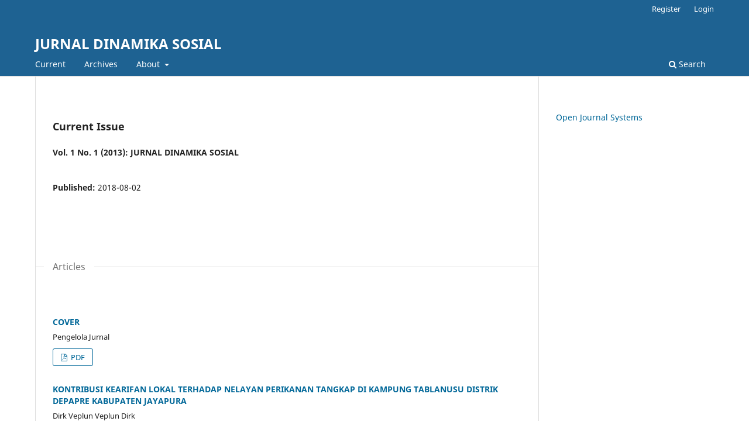

--- FILE ---
content_type: text/html; charset=utf-8
request_url: https://ejournal.uncen.ac.id/index.php/JDS
body_size: 2500
content:
<!DOCTYPE html>
<html lang="en-US" xml:lang="en-US">
<head>
	<meta charset="utf-8">
	<meta name="viewport" content="width=device-width, initial-scale=1.0">
	<title>
		JURNAL DINAMIKA SOSIAL
					</title>

	
<meta name="generator" content="Open Journal Systems 3.3.0.21" />
<link rel="alternate" type="application/atom+xml" href="https://ejournal.uncen.ac.id/index.php/JDS/gateway/plugin/WebFeedGatewayPlugin/atom">
<link rel="alternate" type="application/rdf+xml" href="https://ejournal.uncen.ac.id/index.php/JDS/gateway/plugin/WebFeedGatewayPlugin/rss">
<link rel="alternate" type="application/rss+xml" href="https://ejournal.uncen.ac.id/index.php/JDS/gateway/plugin/WebFeedGatewayPlugin/rss2">
	<link rel="stylesheet" href="https://ejournal.uncen.ac.id/index.php/JDS/$$$call$$$/page/page/css?name=stylesheet" type="text/css" /><link rel="stylesheet" href="https://ejournal.uncen.ac.id/index.php/JDS/$$$call$$$/page/page/css?name=font" type="text/css" /><link rel="stylesheet" href="https://ejournal.uncen.ac.id/lib/pkp/styles/fontawesome/fontawesome.css?v=3.3.0.21" type="text/css" />
</head>
<body class="pkp_page_index pkp_op_index" dir="ltr">

	<div class="pkp_structure_page">

				<header class="pkp_structure_head" id="headerNavigationContainer" role="banner">
						
 <nav class="cmp_skip_to_content" aria-label="Jump to content links">
	<a href="#pkp_content_main">Skip to main content</a>
	<a href="#siteNav">Skip to main navigation menu</a>
										<a href="#homepageIssue">Skip to the current issue</a>
				<a href="#pkp_content_footer">Skip to site footer</a>
</nav>

			<div class="pkp_head_wrapper">

				<div class="pkp_site_name_wrapper">
					<button class="pkp_site_nav_toggle">
						<span>Open Menu</span>
					</button>
											<h1 class="pkp_screen_reader">
															JURNAL DINAMIKA SOSIAL
													</h1>
										<div class="pkp_site_name">
																<a href="						https://ejournal.uncen.ac.id/index.php/JDS/index
					" class="is_text">JURNAL DINAMIKA SOSIAL</a>
										</div>
				</div>

				
				<nav class="pkp_site_nav_menu" aria-label="Site Navigation">
					<a id="siteNav"></a>
					<div class="pkp_navigation_primary_row">
						<div class="pkp_navigation_primary_wrapper">
																				<ul id="navigationPrimary" class="pkp_navigation_primary pkp_nav_list">
								<li class="">
				<a href="https://ejournal.uncen.ac.id/index.php/JDS/issue/current">
					Current
				</a>
							</li>
								<li class="">
				<a href="https://ejournal.uncen.ac.id/index.php/JDS/issue/archive">
					Archives
				</a>
							</li>
															<li class="">
				<a href="https://ejournal.uncen.ac.id/index.php/JDS/about">
					About
				</a>
									<ul>
																					<li class="">
									<a href="https://ejournal.uncen.ac.id/index.php/JDS/about">
										About the Journal
									</a>
								</li>
																												<li class="">
									<a href="https://ejournal.uncen.ac.id/index.php/JDS/about/submissions">
										Submissions
									</a>
								</li>
																												<li class="">
									<a href="https://ejournal.uncen.ac.id/index.php/JDS/about/editorialTeam">
										Editorial Team
									</a>
								</li>
																												<li class="">
									<a href="https://ejournal.uncen.ac.id/index.php/JDS/about/privacy">
										Privacy Statement
									</a>
								</li>
																															</ul>
							</li>
			</ul>

				

																						<div class="pkp_navigation_search_wrapper">
									<a href="https://ejournal.uncen.ac.id/index.php/JDS/search" class="pkp_search pkp_search_desktop">
										<span class="fa fa-search" aria-hidden="true"></span>
										Search
									</a>
								</div>
													</div>
					</div>
					<div class="pkp_navigation_user_wrapper" id="navigationUserWrapper">
							<ul id="navigationUser" class="pkp_navigation_user pkp_nav_list">
								<li class="profile">
				<a href="https://ejournal.uncen.ac.id/index.php/JDS/user/register">
					Register
				</a>
							</li>
								<li class="profile">
				<a href="https://ejournal.uncen.ac.id/index.php/JDS/login">
					Login
				</a>
							</li>
										</ul>

					</div>
				</nav>
			</div><!-- .pkp_head_wrapper -->
		</header><!-- .pkp_structure_head -->

						<div class="pkp_structure_content has_sidebar">
			<div class="pkp_structure_main" role="main">
				<a id="pkp_content_main"></a>

<div class="page_index_journal">

	

	
		
		
				<section class="current_issue">
			<a id="homepageIssue"></a>
			<h2>
				Current Issue
			</h2>
			<div class="current_issue_title">
				Vol. 1 No. 1 (2013): JURNAL DINAMIKA SOSIAL
			</div>
				<div class="obj_issue_toc">

		
		<div class="heading">

						
				
				
							<div class="published">
				<span class="label">
					Published:
				</span>
				<span class="value">
					2018-08-02
				</span>
			</div>
			</div>

		
		<div class="sections">
			<div class="section">
									<h3>
					Articles
				</h3>
						<ul class="cmp_article_list articles">
									<li>
						
	
<div class="obj_article_summary">
	
	<h4 class="title">
		<a id="article-184" href="https://ejournal.uncen.ac.id/index.php/JDS/article/view/184">
			COVER
					</a>
	</h4>

				<div class="meta">
				<div class="authors">
			Pengelola Jurnal
		</div>
		
				
		
	</div>
	
			<ul class="galleys_links">
																									<li>
																										
	
							

<a class="obj_galley_link pdf" href="https://ejournal.uncen.ac.id/index.php/JDS/article/view/184/165" aria-labelledby=article-184>

		
	PDF

	</a>
				</li>
					</ul>
	
	
</div>
					</li>
									<li>
						
	
<div class="obj_article_summary">
	
	<h4 class="title">
		<a id="article-161" href="https://ejournal.uncen.ac.id/index.php/JDS/article/view/161">
			KONTRIBUSI  KEARIFAN LOKAL TERHADAP NELAYAN PERIKANAN TANGKAP DI KAMPUNG TABLANUSU DISTRIK DEPAPRE KABUPATEN JAYAPURA
					</a>
	</h4>

				<div class="meta">
				<div class="authors">
			Dirk Veplun Veplun Dirk
		</div>
		
				
		
	</div>
	
			<ul class="galleys_links">
																									<li>
																										
	
							

<a class="obj_galley_link pdf" href="https://ejournal.uncen.ac.id/index.php/JDS/article/view/161/144" aria-labelledby=article-161>

		
	PDF

	</a>
				</li>
					</ul>
	
	
</div>
					</li>
									<li>
						
	
<div class="obj_article_summary">
	
	<h4 class="title">
		<a id="article-167" href="https://ejournal.uncen.ac.id/index.php/JDS/article/view/167">
			DERAP PEREMPUAN SARMI MENUJU PAPUA BARU â€™MEMBEDAH TANTANGAN, MENUAI HARAPANâ€™
					</a>
	</h4>

				<div class="meta">
				<div class="authors">
			Herman Kareth Herman Kareth
		</div>
		
				
		
	</div>
	
			<ul class="galleys_links">
																									<li>
																										
	
							

<a class="obj_galley_link pdf" href="https://ejournal.uncen.ac.id/index.php/JDS/article/view/167/149" aria-labelledby=article-167>

		
	PDF

	</a>
				</li>
					</ul>
	
	
</div>
					</li>
									<li>
						
	
<div class="obj_article_summary">
	
	<h4 class="title">
		<a id="article-170" href="https://ejournal.uncen.ac.id/index.php/JDS/article/view/170">
			KAJIAN PERAN GANDA PEREMPUAN BEKERJA  DI KOTA JAYAPURA PROVINSI PAPUA
					</a>
	</h4>

				<div class="meta">
				<div class="authors">
			Fitrine Ch Abidjulu Fitrine Abidjulu
		</div>
		
				
		
	</div>
	
			<ul class="galleys_links">
																									<li>
																										
	
							

<a class="obj_galley_link pdf" href="https://ejournal.uncen.ac.id/index.php/JDS/article/view/170/152" aria-labelledby=article-170>

		
	PDF

	</a>
				</li>
					</ul>
	
	
</div>
					</li>
									<li>
						
	
<div class="obj_article_summary">
	
	<h4 class="title">
		<a id="article-174" href="https://ejournal.uncen.ac.id/index.php/JDS/article/view/174">
			GLOBALISASI DAN KEMISKINAN DI PAPUA DALAM PERSPEKTIF GRAMSCI
					</a>
	</h4>

				<div class="meta">
				<div class="authors">
			Yotam Senis Yotam Senis
		</div>
		
				
		
	</div>
	
			<ul class="galleys_links">
																									<li>
																										
	
							

<a class="obj_galley_link pdf" href="https://ejournal.uncen.ac.id/index.php/JDS/article/view/174/156" aria-labelledby=article-174>

		
	PDF

	</a>
				</li>
					</ul>
	
	
</div>
					</li>
									<li>
						
	
<div class="obj_article_summary">
	
	<h4 class="title">
		<a id="article-177" href="https://ejournal.uncen.ac.id/index.php/JDS/article/view/177">
			STUDI TENTANG  ANAK JALANAN DI KOTA JAYAPURA
					</a>
	</h4>

				<div class="meta">
				<div class="authors">
			Novalia Yigibalom Novalia Yigibalom
		</div>
		
				
		
	</div>
	
			<ul class="galleys_links">
																									<li>
																										
	
							

<a class="obj_galley_link pdf" href="https://ejournal.uncen.ac.id/index.php/JDS/article/view/177/159" aria-labelledby=article-177>

		
	PDF

	</a>
				</li>
					</ul>
	
	
</div>
					</li>
							</ul>
				</div>
		</div><!-- .sections -->
</div>
			<a href="https://ejournal.uncen.ac.id/index.php/JDS/issue/archive" class="read_more">
				View All Issues
			</a>
		</section>
	
		</div><!-- .page -->

	</div><!-- pkp_structure_main -->

									<div class="pkp_structure_sidebar left" role="complementary" aria-label="Sidebar">
				<div class="pkp_block block_developed_by">
	<h2 class="pkp_screen_reader">
		Developed By
	</h2>

	<div class="content">
		<a href="http://pkp.sfu.ca/ojs/">
			Open Journal Systems
		</a>
	</div>
</div>

			</div><!-- pkp_sidebar.left -->
			</div><!-- pkp_structure_content -->

<div class="pkp_structure_footer_wrapper" role="contentinfo">
	<a id="pkp_content_footer"></a>

	<div class="pkp_structure_footer">

		
		<div class="pkp_brand_footer" role="complementary">
			<a href="https://ejournal.uncen.ac.id/index.php/JDS/about/aboutThisPublishingSystem">
				<img alt="More information about the publishing system, Platform and Workflow by OJS/PKP." src="https://ejournal.uncen.ac.id/templates/images/ojs_brand.png">
			</a>
		</div>
	</div>
</div><!-- pkp_structure_footer_wrapper -->

</div><!-- pkp_structure_page -->

<script src="https://ejournal.uncen.ac.id/lib/pkp/lib/vendor/components/jquery/jquery.min.js?v=3.3.0.21" type="text/javascript"></script><script src="https://ejournal.uncen.ac.id/lib/pkp/lib/vendor/components/jqueryui/jquery-ui.min.js?v=3.3.0.21" type="text/javascript"></script><script src="https://ejournal.uncen.ac.id/plugins/themes/default/js/lib/popper/popper.js?v=3.3.0.21" type="text/javascript"></script><script src="https://ejournal.uncen.ac.id/plugins/themes/default/js/lib/bootstrap/util.js?v=3.3.0.21" type="text/javascript"></script><script src="https://ejournal.uncen.ac.id/plugins/themes/default/js/lib/bootstrap/dropdown.js?v=3.3.0.21" type="text/javascript"></script><script src="https://ejournal.uncen.ac.id/plugins/themes/default/js/main.js?v=3.3.0.21" type="text/javascript"></script>


</body>
</html>
